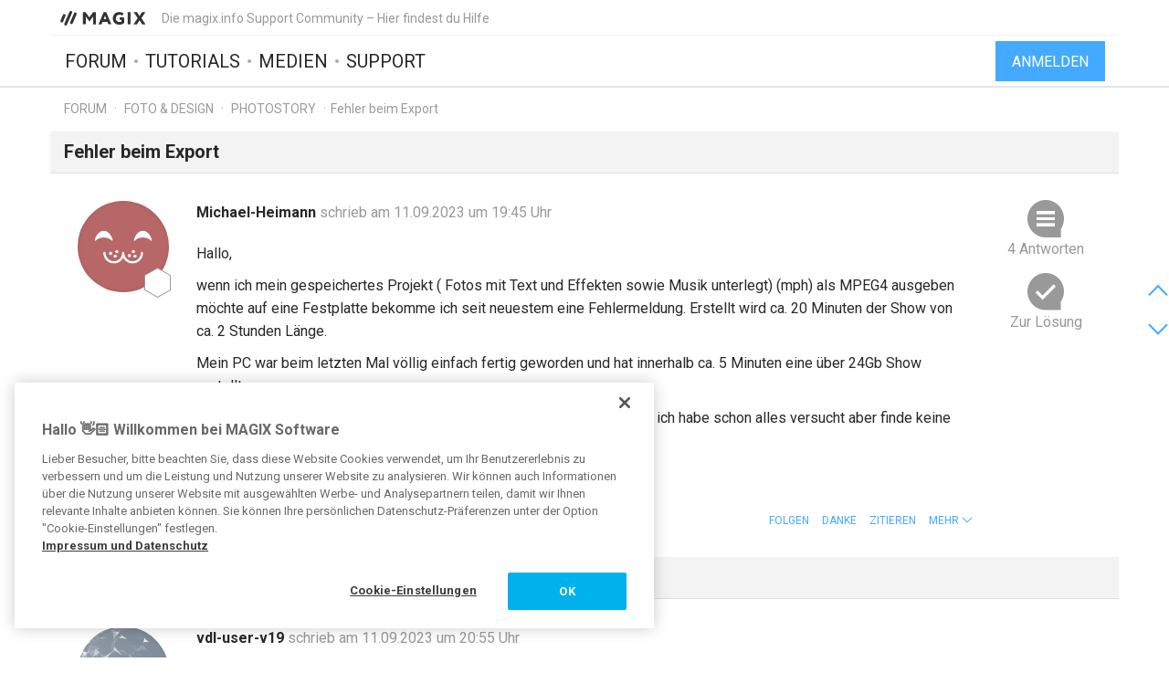

--- FILE ---
content_type: text/html; charset=UTF-8
request_url: https://www.magix.info/de/forum/fehler-beim-export--1329338/
body_size: 8756
content:
<!DOCTYPE html>
<html lang="de-DE">
<head>
    <meta http-equiv="content-type" content="text/html; charset=utf-8"/>
    <meta http-equiv="X-UA-Compatible" content="IE=edge">
    <meta name="viewport" content="width=device-width, initial-scale=1, maximum-scale=1">
    <title>Fehler beim Export</title>

    
<meta name="description"
      content="Hallo,
wenn ich mein gespeichertes Projekt ( Fotos mit Text und Effekten sowie Musik unterlegt) (mph) als MPEG4 ausgeben möchte auf eine Festplatte be..."/>
<meta name="robots"
      content="index, follow"/>

<link rel="canonical" href="https://www.magix.info/de/forum/fehler-beim-export--1329338/"/>


                
<meta property="og:title" content="Fehler beim Export"/>
<meta property="og:description"
      content="Hallo,
wenn ich mein gespeichertes Projekt ( Fotos mit Text und Effekten sowie Musik unterlegt) (mph) als MPEG4 ausgeben möchte auf eine Festplatte be..."/>
<meta property="og:image" content="https://www.magix.info/res/images/magix-facebook.png"/>
<meta property="og:url" content="https://www.magix.info/de/forum/fehler-beim-export--1329338/"/>
<meta property="og:site_name" content="Die magix.info Support Community – Hier findest du Hilfe"/>
<meta property="og:type" content="website"/>
<meta property="og:locale" content="de_DE"/>

<meta name="twitter:card" content="summary_large_image"/>
<meta name="twitter:site" content="@MAGIX_INT"/>
<meta name="twitter:title" content="Fehler beim Export"/>
<meta name="twitter:description"
      content="Hallo,
wenn ich mein gespeichertes Projekt ( Fotos mit Text und Effekten sowie Musik unterlegt) (mph) als MPEG4 ausgeben möchte auf eine Festplatte be..."/>
<meta name="twitter:image" content="https://www.magix.info/res/images/magix-twitter.png"/>

    <script src="/js/min/jquery-2.2.4.min.js"></script>

    <link rel="icon" type="image/svg+xml" href="/magix_favicon.svg?1750927957">
    <link href='https://fonts.googleapis.com/css?family=Roboto:400,400italic,700,700italic' rel='stylesheet'
          type='text/css'>
    <link href="https://fonts.googleapis.com/css?family=Roboto+Mono" rel="stylesheet">

            <link href="/css/min/bootstrap.min.css" rel="stylesheet" type="text/css"/>
                    <link href="/css/min/magix.styles.min.css?1750927957" rel="stylesheet"
                  type="text/css"/>
                    <!-- Google Tag Manager -->
    <script>(function (w, d, s, l, i) {
            w[l] = w[l] || [];
            w[l].push({
                'gtm.start':
                    new Date().getTime(), event: 'gtm.js'
            });
            var f = d.getElementsByTagName(s)[0],
                j = d.createElement(s), dl = l != 'dataLayer' ? '&l=' + l : '';
            j.async = true;
            j.src =
                'https://www.googletagmanager.com/gtm.js?id=' + i + dl;
            f.parentNode.insertBefore(j, f);
        })(window, document, 'script', 'dataLayer', 'GTM-K9LGPZ');</script>
    <!-- End Google Tag Manager -->

        <!-- PIWIK start -->
            <script type="text/javascript"> (function(window, document, dataLayerName, id) { window[dataLayerName]=window[dataLayerName]||[],window[dataLayerName].push({start:(new Date).getTime(),event:"stg.start"});var scripts=document.getElementsByTagName('script')[0],tags=document.createElement('script'); function stgCreateCookie(a,b,c){var d="";if(c){var e=new Date;e.setTime(e.getTime()+24*c*60*60*1e3),d="; expires="+e.toUTCString();f="; SameSite=Strict"}document.cookie=a+"="+b+d+f+"; path=/"} var isStgDebug=(window.location.href.match("stg_debug")||document.cookie.match("stg_debug"))&&!window.location.href.match("stg_disable_debug");stgCreateCookie("stg_debug",isStgDebug?1:"",isStgDebug?14:-1); var qP=[];dataLayerName!=="dataLayer"&&qP.push("data_layer_name="+dataLayerName),isStgDebug&&qP.push("stg_debug");var qPString=qP.length>0?("?"+qP.join("&")):""; tags.async=!0,tags.src="https://magix.containers.piwik.pro/"+id+".js"+qPString,scripts.parentNode.insertBefore(tags,scripts); !function(a,n,i){a[n]=a[n]||{};for(var c=0;c<i.length;c++)!function(i){a[n][i]=a[n][i]||{},a[n][i].api=a[n][i].api||function(){var a=[].slice.call(arguments,0);"string"==typeof a[0]&&window[dataLayerName].push({event:n+"."+i+":"+a[0],parameters:[].slice.call(arguments,1)})}}(i[c])}(window,"ppms",["tm","cm"]); })(window, document, 'dataLayer', '47c7d316-6151-4c73-86a6-8cca9acc0a54'); </script>
        <!-- PIWIK end  -->
        <!-- OneTrust Cookies Consent Notice start -->
    <script src="https://cdn.cookielaw.org/scripttemplates/otSDKStub.js" data-document-language="true"
            type="text/javascript" charset="UTF-8" data-domain-script="b8ec8582-6ccb-4f82-ac38-7c31ba3199a5" async></script>
    <script type="text/javascript"> function OptanonWrapper() {
        } </script>
    <!-- OneTrust Cookies Consent Notice end -->
    </head>
<body data-module="forum"
      data-locale="de" data-uurl=""      data-jsloc="{&quot;wysiwygConfirmCancel&quot;:&quot;Es gibt ungespeicherte \u00c4nderungen.\nM\u00f6chtest du fortfahren?\n&quot;,&quot;MentionUserUrl&quot;:&quot;https:\/\/www.magix.info\/de\/users-suche&quot;,&quot;UploadDialog&quot;:{&quot;ToolbarLabel&quot;:&quot;Dateien einf\u00fcgen&quot;,&quot;DlgTitle&quot;:&quot;Dateien einf\u00fcgen&quot;,&quot;DlgErrorBase&quot;:&quot;Fehler: &quot;,&quot;DlgErrorEmpty&quot;:&quot;Es wurde kein Medium ausgew\u00e4hlt.&quot;,&quot;DlgErrorFormat&quot;:&quot;Das ausgew\u00e4hlte Format wird leider nicht unterst\u00fctzt.&quot;,&quot;DlgChooseFile&quot;:&quot;Datei ausw\u00e4hlen&quot;,&quot;DlgImage&quot;:&quot;Bild-Dateien&quot;,&quot;DlgImageFormats&quot;:&quot;*.jpeg, *.jpg, *.png, *.bmp&quot;,&quot;DlgAudio&quot;:&quot;Audio-Dateien&quot;,&quot;DlgAudioFormats&quot;:&quot;*.mp3&quot;,&quot;DlgVideo&quot;:&quot;Video-Dateien&quot;,&quot;DlgVideoFormats&quot;:&quot;*.mp4, *.mov, *.wmv, *.avi, *.mpg, *.flv, *.mts&quot;,&quot;DlgBtnUpload&quot;:&quot;Best\u00e4tigen&quot;,&quot;DlgBtnUploadTitle&quot;:&quot;Hochladen&quot;}}">

    <!-- Google Tag Manager (noscript) -->
    <noscript>
        <iframe src="https://www.googletagmanager.com/ns.html?id=GTM-K9LGPZ"
                height="0" width="0" style="display:none;visibility:hidden"></iframe>
    </noscript>
    <!-- End Google Tag Manager (noscript) -->



        <div class="loader">
        <div class="preloader loading">
            <span class="slice"></span>
            <span class="slice"></span>
            <span class="slice"></span>
            <span class="slice"></span>
            <span class="slice"></span>
            <span class="slice"></span>
        </div>
    </div>


    <div class="modal fade" id="media_overlay">
    <header>
        <span class="icon"></span>
        <span class="name"></span>
        <a href class="icon-cross"></a>
    </header>
    <figure>
        <div class="slide-arrow hidden">
            <a href class="icon-arrow-left"></a>
            <a href class="icon-arrow-right"></a>
        </div>
    </figure>
    <footer></footer>
</div>

    <div class="mxi-main-container">
                <div id="siteHeader">
    <div class="container">
        <div class="info">
            <div class="logo">
                <a href="/de/" class="mxi-flex1" title="MAGIX Community">
                    <img itemscope itemtype="http://schema.org/Brand" itemprop="logo"
                         src="/res/images/magix-info-logo.svg"
                         alt="MAGIX.info">
                </a>
            </div>
            <div class="hidden-xs hidden-sm">Die magix.info Support Community – Hier findest du Hilfe</div>


                            <a href="#" class="navbar-toggle collapsed icon-menu mxi-icon-fix hidden-lg"
                   data-toggle="collapse" data-target="#main_nav" aria-expanded="false" aria-controls="navbar"></a>
                    </div>

        <div class="main">

                            <nav class="navbar mxi-flex1">
                    <div class="navbar-collapse collapse" id="main_nav">
                        <ul class="nav navbar-nav">

                                                            <li>
                                                                        <a class="mxi-bigLink mxi-uppercase"
                                       href="/de/allgemeines-forum/">Forum</a>
                                </li>
                            

                                                            <li>
                                    <a class="mxi-bigLink mxi-uppercase"
                                       href="/de/tutorials/">Tutorials</a>
                                </li>
                            
                                                            <li>
                                    <a class="mxi-bigLink mxi-uppercase"
                                       href="/de/medien/">Medien</a>
                                </li>
                                                                                        <li>
                                    <a class="mxi-bigLink mxi-uppercase"
                                       href="/de/support/">
                                        Support
                                                                            </a>
                                </li>
                            
                                                            <li class="visible-xs-block visible-sm-block">
                                    <a href="/de/anmelden-registrieren/"
                                       class="mxi-bigLink">Anmelden / Registrieren</a>
                                </li>
                                                        <li class="visible-xs-block visible-sm-block">
                                <a href="/de/suche/" class="mxi-bigLink colorFifth">Suche
                                    ...</a>
                            </li>
                            <li class="hidden">
                                <a href="" class="mxi-bigLink colorFifth">Hilfe</a>
                            </li>
                        </ul>
                    </div>
                </nav>

                                    <div class="hidden-xs hidden-sm box-right">
                                                    <a href="/de/anmelden-registrieren/">
                                <button class="siteHeader-signInButton mxi-cta-primary-button">Anmelden</button>
                            </a>
                                            </div>
                                    </div>
    </div>
</div>

        <main id="forum-template" class="siteBody">
                <div class="">
        <nav class="breadcrumb container">
    <ul>
                
                        
            <li >
                    <a href="/de/forum/">Forum</a>
                            </li>
        
                        
            <li >
                    <a href="/de/foto-design-forum/">Foto &amp; Design</a>
                            </li>
        
                        
            <li >
                    <a href="/de/foto-design-forum/photostory/">Photostory</a>
                            </li>
        
                        
            <li class="active">Fehler beim Export            </li>
            </ul>
</nav>
    </div>

            <article class="forum mxi-post-container" data-id="1329338">
        <header class="container">
            <h1>
                                        <span class="title-content">Fehler beim Export</span>
                
    <span class="post-status-icons pull-right ">
        <span class="unpin-post icon-pin"></span>
        <span class="open-post icon-lock"></span>
        <span class="show-post icon-hide"></span>
    </span>
            </h1>
        </header>

                

<section
        class="mxi-post container">
    <div class="mxi-flex mxi-flex1">
                <aside class="mxi-post-avatar">
                            

    <a href="/de/users/profil/Michael-Heimann/"
       style="background-image:url(/res/images/avatars/9.png)"
       title="Michael-Heimann"
       class="avatar"        data-user-id="446006"
        data-user-nickname="Michael-Heimann"
    data-user-avatar="/res/images/avatars/9.png">
            
                                        <div class="icon-level-0"></div>
    
    </a>
                    </aside>

                <div class="mxi-flex1 mxi-flex-col">
                            <div>
                    <a href="/de/users/profil/Michael-Heimann/" class="owner-nickname">
            Michael-Heimann
        </a>
                    <span class="created-info">
                    schrieb am 11.09.2023 um 19:45 Uhr
                </span>
                </div>
                <div class="mxi-post-content mxi-flex1">
                                        
                                        <div class="mxi-post-message">
                            <p>Hallo,</p>
<p>wenn ich mein gespeichertes Projekt ( Fotos mit Text und Effekten sowie Musik unterlegt) (mph) als MPEG4 ausgeben möchte auf eine Festplatte bekomme ich seit neuestem eine Fehlermeldung. Erstellt wird ca. 20 Minuten der Show von ca. 2 Stunden Länge.</p>
<p>Mein PC war beim letzten Mal völlig einfach fertig geworden und hat innerhalb ca. 5 Minuten eine über 24Gb Show erstellt...</p>
<p>Intel 7 und RTX 3060 mit 1Tb Speicher sollten doch locker ausreichen..... ich habe schon alles versucht aber finde keine Lösung für das Problem....</p>
<p>Kann jemand helfen?</p>
                        </div>
                    
                    
                            </div>
            
                                        <footer>
                                        <div class="mxi-post-modified">
                                            </div>

                    <div class="mxi-flex">
                        <div class="mxi-flex1">
                                                                                </div>
                        <div>
                                                                                                                                                                                            <a href="/de/anmelden-registrieren/?login_required=true" class="mxi-follow" role="button"
                                       data-id="1329338">
                                        Folgen
                                    </a>
                                

                                                                                                                                                                                                                                    <a href="/de/anmelden-registrieren/?login_required=true"
                                           class="mxi-thanks-post"
                                           data-id="1329338">
                                            <span>Danke</span>
                                            <span></span>
                                        </a>
                                                                    
                
                                                                                                                                                                <a class="mxi-quote-post"
                                       href="/de/anmelden-registrieren/?login_required=true" role="button" data-id="1329338">
                                        Zitieren
                                    </a>
                                

                                <div class="dropdown">
                    <a href="" class="dropdown-toggle" type="button" data-toggle="dropdown" aria-haspopup="true"
                       aria-expanded="true" role="button">
                        <span>Mehr</span>
                        <span class="icon-arrow-down"></span>
                    </a>

                            
    





    <select class="hidden-md hidden-lg">
                    <option
                    class="hidden"
                    value="">
                
            </option>
                    <option
                    class=""
                    value="directlink">
                Direktlink
            </option>
                    <option
                    class=""
                    value="report">
                Melden
            </option>
                    <option
                    class=""
                    value="toSolution">
                Zur Lösung
            </option>
                    <option
                    class="mxi-hidden"
                    value="quotePost">
                Zitieren
            </option>
                    </select>


                    <ul class="mxi-dropdown dropdown-menu dropdown-menu-right hidden-xs">
                        <li>
                            <a href="/de/forum/fehler-beim-export--1329338/" class="directLink">
                                <span class="icon-link pull-right"></span>
                                <span>Direktlink</span>
                            </a>
                        </li>
                        <li>
                                                            <a href="/de/anmelden-registrieren/?login_required=true" class="report">
                                    <span class="icon-report pull-right"></span>
                                    <span>Melden</span>
                                </a>
                                                    </li>
                    </ul>
                </div>
                                    </div>
                    </div>

                    
                                    </footer>
                    </div>
    </div>

        <aside class="mxi-post-sidebar">
                                                        <a href="#ca1889378" class="mxi-sidebar-item icon-comment go-to-last-comment"
               data-commentid="1889378" title="Gehe zum letzten Kommentar">
                4 Antworten
            </a>
        

    <a id="mxi-post-toSolution"
       class="mxi-sidebar-item icon-right-comment"
       href="#ca1889356">
        Zur Lösung
    </a>

                        
    






        

                </aside>
</section>

        <div class="mxi-no-comments container hidden">
            <a href="/de/forum/fehler-beim-export--1329338/?page=1"
               title="Zurück zum Post">
                Zurück zum Post
            </a>
        </div>
    </article>

    <article id="mxi-comments-panel" class="container mxi-post-container" data-id="1329338"
         data-uri="/de/forum/kommentare/1329338/">
    <header>
        <h1>Kommentare</h1>
    </header>

            

    

<section id="ca1889245"
        class="mxi-post comment first">
    <div class="mxi-flex mxi-flex1">
                <aside class="mxi-post-avatar">
                            

    <a href="/de/users/profil/vdl-user-v19/"
       style="background-image:url(https://www.magix.info/download/file/mediacenter/e3lano4ubidt/NNNi4N4iR3X4XR40nXRiR3nN0DWW3iLn/dyn/?width=200&amp;height=200)"
       title="vdl-user-v19"
       class="avatar"        data-user-id="176801"
        data-user-nickname="vdl-user-v19"
    data-user-avatar="https://www.magix.info/download/file/mediacenter/e3lano4ubidt/NNNi4N4iR3X4XR40nXRiR3nN0DWW3iLn/dyn/?width=200&amp;height=200">
            
                                        <div class="icon-level-6"></div>
    
    </a>
                    </aside>

                <div class="mxi-flex1 mxi-flex-col">
                            <div>
                    <a href="/de/users/profil/vdl-user-v19/" class="owner-nickname">
            vdl-user-v19
        </a>
                    <span class="created-info">
                    schrieb am 11.09.2023 um 20:55 Uhr
                </span>
                </div>
                <div class="mxi-post-content mxi-flex1">
                                            <div class="mxi-post-message">
                            <p><a class="mxi-mentioned-user" href="/de/users/profil/Michael-Heimann/" data-id="446006" rel="noreferrer">@Michael-Heimann</a>,</p>
<p>wie lautet denn die Fehlermeldung? Und Du bist auch bei Exportieren über Menü Datei &gt; Exportieren &gt; Video als MPEG-4 gegangen? Ach, und welche Version von Photostory hast Du denn im Einsatz?</p>
                        </div>
                                    </div>
            
                                        <footer>
                                        <div class="mxi-post-modified">
                                            </div>

                    <div class="mxi-flex">
                        <div class="mxi-flex1">
                                                                                </div>
                        <div>
                                                                                                                                                                                                                                        <a href="/de/anmelden-registrieren/?login_required=true"
                                           class="mxi-thanks-comment"
                                           data-id="1889245">
                                            <span>Danke</span>
                                            <span></span>
                                        </a>
                                                                    

                                                                                                                                                            <a class="mxi-quote-post"
                                       href="/de/anmelden-registrieren/?login_required=true" role="button" data-id="1889245">
                                        Zitieren
                                    </a>
                                

                        <div class="dropdown">
                <a href="" class="dropdown-toggle" type="button" data-toggle="dropdown" aria-haspopup="true"
                   aria-expanded="true" role="button">
                    <span>Mehr</span>
                    <span class="icon-arrow-down"></span>
                </a>
                <select class="hidden-md hidden-lg" data-cid="1889245">
                    <option class="hidden" value="0"></option>
                    <option class="not-in-hidden-comment" value="directLink">
                        Direktlink
                    </option>

                    <option class="not-in-hidden-comment report-comment" value="report">
                        Melden
                    </option>

                                                                                                
                                                            </select>
                <ul class="mxi-dropdown dropdown-menu dropdown-menu-right">
                    <li>
                        <a class="directLink" href="#ca1889245">
                            <span class="icon-link pull-right"></span>Direktlink
                        </a>
                    </li>
                    <li>
                                                    <a href="/de/anmelden-registrieren/?login_required=true" class="report">
                                <span class="icon-report pull-right"></span>
                                <span>Melden</span>
                            </a>
                                            </li>
                </ul>
            </div>
                                </div>
                    </div>

                    
                                    </footer>
                    </div>
    </div>

        <aside class="mxi-post-sidebar">
                                                
                        </aside>
</section>
            

    

<section id="ca1889343"
        class="mxi-post comment">
    <div class="mxi-flex mxi-flex1">
                <aside class="mxi-post-avatar">
                            

    <a href="/de/users/profil/Michael-Heimann/"
       style="background-image:url(/res/images/avatars/9.png)"
       title="Michael-Heimann"
       class="avatar"        data-user-id="446006"
        data-user-nickname="Michael-Heimann"
    data-user-avatar="/res/images/avatars/9.png">
            
                                        <div class="icon-level-0"></div>
    
    </a>
                    </aside>

                <div class="mxi-flex1 mxi-flex-col">
                            <div>
                    <a href="/de/users/profil/Michael-Heimann/" class="owner-nickname">
            Michael-Heimann
        </a>
                    <span class="created-info">
                    schrieb am 12.09.2023 um 09:46 Uhr
                </span>
                </div>
                <div class="mxi-post-content mxi-flex1">
                                            <div class="mxi-post-message">
                            <p>Hallo und Danke schon mal für die Antwort.</p>
<p>Die Fehlermeldung bei der Ausgabe lautet einfach nur: Es ist ein Fehler bei der Ausgabe entstanden, ohne eine Nummer. Version ist Photostory 2023. Ja ich bin alle Wege gegangen, die das Programm vorgibt. Rechts oben über den Button Ausgabe mit den entsprechenden Vorgaben als MPEG4 und in Full HD. Habe es auch über die Menüfunktion versucht... immer das gleiche Ergebnis. Habe auch schon alles auf Standardwerte zurückgesetzt.... ohne Erfolg!</p>
                        </div>
                                    </div>
            
                                        <footer>
                                        <div class="mxi-post-modified">
                                            </div>

                    <div class="mxi-flex">
                        <div class="mxi-flex1">
                                                                                </div>
                        <div>
                                                                                                                                                                                                                                        <a href="/de/anmelden-registrieren/?login_required=true"
                                           class="mxi-thanks-comment"
                                           data-id="1889343">
                                            <span>Danke</span>
                                            <span></span>
                                        </a>
                                                                    

                                                                                                                                                            <a class="mxi-quote-post"
                                       href="/de/anmelden-registrieren/?login_required=true" role="button" data-id="1889343">
                                        Zitieren
                                    </a>
                                

                        <div class="dropdown">
                <a href="" class="dropdown-toggle" type="button" data-toggle="dropdown" aria-haspopup="true"
                   aria-expanded="true" role="button">
                    <span>Mehr</span>
                    <span class="icon-arrow-down"></span>
                </a>
                <select class="hidden-md hidden-lg" data-cid="1889343">
                    <option class="hidden" value="0"></option>
                    <option class="not-in-hidden-comment" value="directLink">
                        Direktlink
                    </option>

                    <option class="not-in-hidden-comment report-comment" value="report">
                        Melden
                    </option>

                                                                                                
                                                            </select>
                <ul class="mxi-dropdown dropdown-menu dropdown-menu-right">
                    <li>
                        <a class="directLink" href="#ca1889343">
                            <span class="icon-link pull-right"></span>Direktlink
                        </a>
                    </li>
                    <li>
                                                    <a href="/de/anmelden-registrieren/?login_required=true" class="report">
                                <span class="icon-report pull-right"></span>
                                <span>Melden</span>
                            </a>
                                            </li>
                </ul>
            </div>
                                </div>
                    </div>

                    
                                    </footer>
                    </div>
    </div>

        <aside class="mxi-post-sidebar">
                                                
                        </aside>
</section>
            

    

<section id="ca1889356"
        class="mxi-post comment solution">
    <div class="mxi-flex mxi-flex1">
                <aside class="mxi-post-avatar">
                            

    <a href="/de/users/profil/korntunnel/"
       style="background-image:url(https://www.magix.info/download/file/mediacenter/e3lano4ubidt/043INiGGlNWNXiRLioW0nX3RDnl4M4DI/dyn/?width=200&amp;height=200)"
       title="korntunnel"
       class="avatar"        data-user-id="149174"
        data-user-nickname="korntunnel"
    data-user-avatar="https://www.magix.info/download/file/mediacenter/e3lano4ubidt/043INiGGlNWNXiRLioW0nX3RDnl4M4DI/dyn/?width=200&amp;height=200">
            
                                        <div class="icon-level-m"></div>
    
    </a>
                    </aside>

                <div class="mxi-flex1 mxi-flex-col">
                            <div>
                    <a href="/de/users/profil/korntunnel/" class="owner-nickname">
            korntunnel
        </a>
                    <span class="created-info">
                    schrieb am 12.09.2023 um 10:56 Uhr
                </span>
                </div>
                <div class="mxi-post-content mxi-flex1">
                                            <div class="mxi-post-message">
                            <p>Hallo <a class="mxi-mentioned-user" href="/de/users/profil/Michael-Heimann/" data-id="446006" rel="noreferrer">@Michael-Heimann</a></p>
<p>prüfe bitte zunächst, ob die Treiber für Deine Grafikkarten aktuell sind:</p>
<p><a href="https://www.magix.info/de/support/artikel/wie-halte-ich-meine-video-treiber-immer-auf-dem-letzten-stand--1626/" rel="noreferrer">https://www.magix.info/de/support/artikel/wie-halte-ich-meine-video-treiber-immer-auf-dem-letzten-stand--1626/</a></p>
<p>Wenn das erledigt ist, solltest Du auf jeden Fall mal Windows neu starten, also nicht nur herunterfahren und einschalten.</p>
<p>Dann: erfolgt der Absturz immer an der gleichen Stelle? Dann prüfe bitte im Export-Fragment, was da am Ende ist. Du könntest einfach dieses Fragment in die Timeline ziehen und siehst sofort, was da los ist, vielleicht ein Effekt, ein bestimmter Clip, ö. ä.. Versuche dann dort eine Veränderung.</p>
<p>Viele Grüße</p>
<p>Korntunnel</p>
                        </div>
                                    </div>
            
                                        <footer>
                                        <div class="mxi-post-modified">
                                            </div>

                    <div class="mxi-flex">
                        <div class="mxi-flex1">
                                                                                        <a href="#mxi-signature-1889356" class="collapsed mxi-signature"
                                   data-toggle="collapse">
                                    Signatur
                                </a>
                                                    </div>
                        <div>
                                                                                                                                                                                                                                        <a href="/de/anmelden-registrieren/?login_required=true"
                                           class="mxi-thanks-comment"
                                           data-id="1889356">
                                            <span>Danke</span>
                                            <span></span>
                                        </a>
                                                                    

                                                                                                                                                            <a class="mxi-quote-post mxi-hidden-tn"
                                       href="/de/anmelden-registrieren/?login_required=true" role="button" data-id="1889356">
                                        Zitieren
                                    </a>
                                

                        <div class="dropdown">
                <a href="" class="dropdown-toggle" type="button" data-toggle="dropdown" aria-haspopup="true"
                   aria-expanded="true" role="button">
                    <span>Mehr</span>
                    <span class="icon-arrow-down"></span>
                </a>
                <select class="hidden-md hidden-lg" data-cid="1889356">
                    <option class="hidden" value="0"></option>
                    <option class="not-in-hidden-comment" value="directLink">
                        Direktlink
                    </option>

                    <option class="not-in-hidden-comment report-comment" value="report">
                        Melden
                    </option>

                                                                                                
                                                            </select>
                <ul class="mxi-dropdown dropdown-menu dropdown-menu-right">
                    <li>
                        <a class="directLink" href="#ca1889356">
                            <span class="icon-link pull-right"></span>Direktlink
                        </a>
                    </li>
                    <li>
                                                    <a href="/de/anmelden-registrieren/?login_required=true" class="report">
                                <span class="icon-report pull-right"></span>
                                <span>Melden</span>
                            </a>
                                            </li>
                </ul>
            </div>
                                </div>
                    </div>

                                            <div id="mxi-signature-1889356" class="mxi-signature collapse">
                            <p>VPX5 - 17, VdL 17 bis VdL 2026 Premium-/Plus-Versionen, Audio &amp; Music Lab</p>
<p>Im Einsatz: <strong>VPX 17</strong> und <strong>VdL Premium 20<u>26</u></strong><strong>, Photostory 2026</strong> und <strong>VEGAS Pro 23.0</strong></p>
<p><strong>Betriebssystem</strong> <strong>Laptop</strong>: Windows 11 Prof. 64 bit, Vers.24H2, <strong>PC:</strong> Vers. 25H2</p>
<p><strong>PC</strong>: 32 GB Arbeitsspeicher; Intel(R) Core(TM) i7-8700K CPU @ 3.70GHz, 3696 MHz, 6 Kern(e), 12 logische(r) Prozessor(en); MSI-Motherboard Typ Z370 A Pro, <strong>Grafikkarte </strong>Intel UHD Graphics 630 und neu: NVidia RTX 3060.<br>Festplatte C = 512 GB SSD, Festplatte D = 4 TB HDD, Windows 11</p>
<p><strong>Laptop</strong>: 64 GB Arbeitsspeicher; Intel(R) Core(TM) i9-13900H; CPU 2.60GHz, 14 Kern(e), 20 logische(r) Prozessor(en); Motherboard PE60RNE-S_RND-S_RNC-S Schenker, <strong>Grafikkarte 1 </strong>Intel Xe Graphics; <strong>Grafikkarte 2</strong> NVIDIA GeForce RTX 4060, Windows 11<br>Festplatte C = 1 TB SSD, Festplatte D = 4 TB SSD</p>
<p>Camcorder Panasonic X909 und Sony FDR AX-53</p>
<p>Nikon D 500 Panasonic TZ-101, DJI Pocket, GoPro Hero 4, Samsung S8</p>
                        </div>
                    
                                    </footer>
                    </div>
    </div>

        <aside class="mxi-post-sidebar">
                                                        <div class="mxi-sidebar-item mark-as-solved icon-right-comment mxi-color-green">
                        Die Lösung
                    </div>
                            
                        </aside>
</section>
            

    

<section id="ca1889378"
        class="mxi-post comment last">
    <div class="mxi-flex mxi-flex1">
                <aside class="mxi-post-avatar">
                            

    <a href="/de/users/profil/Michael-Heimann/"
       style="background-image:url(/res/images/avatars/9.png)"
       title="Michael-Heimann"
       class="avatar"        data-user-id="446006"
        data-user-nickname="Michael-Heimann"
    data-user-avatar="/res/images/avatars/9.png">
            
                                        <div class="icon-level-0"></div>
    
    </a>
                    </aside>

                <div class="mxi-flex1 mxi-flex-col">
                            <div>
                    <a href="/de/users/profil/Michael-Heimann/" class="owner-nickname">
            Michael-Heimann
        </a>
                    <span class="created-info">
                    schrieb am 12.09.2023 um 13:13 Uhr
                </span>
                </div>
                <div class="mxi-post-content mxi-flex1">
                                            <div class="mxi-post-message">
                            <p>Hallo,</p>
<p>vielen lieben Dank für die tatkräftige Unterstützung!</p>
<p>Ich habe alles neu gemacht, Treiber neu und einen eingebauten Videoclip entfernt..... jetzt geht es wieder einwandfrei ! <span>😊</span></p>
                        </div>
                                    </div>
            
                                        <footer>
                                        <div class="mxi-post-modified">
                                            </div>

                    <div class="mxi-flex">
                        <div class="mxi-flex1">
                                                                                </div>
                        <div>
                                                                                                                                                                                                                                        <a href="/de/anmelden-registrieren/?login_required=true"
                                           class="mxi-thanks-comment"
                                           data-id="1889378">
                                            <span>Danke</span>
                                            <span></span>
                                        </a>
                                                                    

                                                                                                                                                            <a class="mxi-quote-post"
                                       href="/de/anmelden-registrieren/?login_required=true" role="button" data-id="1889378">
                                        Zitieren
                                    </a>
                                

                        <div class="dropdown">
                <a href="" class="dropdown-toggle" type="button" data-toggle="dropdown" aria-haspopup="true"
                   aria-expanded="true" role="button">
                    <span>Mehr</span>
                    <span class="icon-arrow-down"></span>
                </a>
                <select class="hidden-md hidden-lg" data-cid="1889378">
                    <option class="hidden" value="0"></option>
                    <option class="not-in-hidden-comment" value="directLink">
                        Direktlink
                    </option>

                    <option class="not-in-hidden-comment report-comment" value="report">
                        Melden
                    </option>

                                                                                                
                                                            </select>
                <ul class="mxi-dropdown dropdown-menu dropdown-menu-right">
                    <li>
                        <a class="directLink" href="#ca1889378">
                            <span class="icon-link pull-right"></span>Direktlink
                        </a>
                    </li>
                    <li>
                                                    <a href="/de/anmelden-registrieren/?login_required=true" class="report">
                                <span class="icon-report pull-right"></span>
                                <span>Melden</span>
                            </a>
                                            </li>
                </ul>
            </div>
                                </div>
                    </div>

                    
                                    </footer>
                    </div>
    </div>

        <aside class="mxi-post-sidebar">
                                                
                        </aside>
</section>
    
    

<section
        class="mxi-post no-bottom-padding">
    <div class="mxi-flex mxi-flex1">
                <aside class="mxi-post-avatar">
                    </aside>

                <div class="mxi-flex1 mxi-flex-col">
                        <div id="mxi-comment-body">
                                        <div id="mxi-addComment-panel">
        <a class="input-group input-append" href="/de/anmelden-registrieren/?login_required=true">
            <input class="form-control" type="text" disabled
                   placeholder="Bitte melde dich an, um einen Beitrag zu schreiben.">
            <span class="input-group-btn">
				<button type="button" class="btn btn-inverse icon icon-forward mxi-icon-fix"></button>
			</span>
        </a>
    </div>
                            </div>
        
                                </div>
    </div>

        <aside class="mxi-post-sidebar">
            </aside>
</section>

    
    
    

    



<nav id="mxi-paging-circle"><button type="button" class="icon-arrow-up mxi-icon-fix"></button><div><button type="button" class="currPage">1</button></div><button type="button" class="icon-arrow-down mxi-icon-fix"></button></nav></article>


            <nav class="breadcrumb container">
    <ul>
                
                        
            <li >
                    <a href="/de/forum/">Forum</a>
                            </li>
        
                        
            <li >
                    <a href="/de/foto-design-forum/">Foto &amp; Design</a>
                            </li>
        
                        
            <li >
                    <a href="/de/foto-design-forum/photostory/">Photostory</a>
                            </li>
        
                        
            <li class="active">Fehler beim Export            </li>
            </ul>
</nav>
    
            
    






                                                                                                        <div class="modal fade mxi-dialog" id="mgxReportDlg" tabindex="-1" role="dialog" aria-labelledby="myModalLabel">
    <div class="modal-dialog" role="document">
        <div class="modal-content">

                            <div class="modal-header header-mod">
                    <h4 class="modal-title">Als bedenklich melden</h4>
                </div>
            
            <div class="modal-body">
                    <form name="reportForm" method="post" class="form-inline">
    <p>
        Bist Du wirklich sicher, <span>diesen</span> <span class="comment">Kommentar</span><span class="post">Beitrag</span><span class="user">User</span> als bedenklich zu melden?<br>Missbrauch kann zur Sperrung deines Zugangs führen! <br>
    </p>
    <textarea id="reportForm_message" name="reportForm[message]" required="required" placeholder="Bitte gib einen Grund an." class="form-control"></textarea>
    <button type="submit" id="reportForm_submit" name="reportForm[submit]" class="hidden">Submit</button>
    <input type="hidden" id="reportForm_type" name="reportForm[type]" value="type" /><input type="hidden" id="reportForm_id" name="reportForm[id]" value="id" /><input type="hidden" id="reportForm__token" name="reportForm[_token]" value="o81Fo9gSHxyEjZlRY0NbNDNisyTgKlcaafdqpINilCM" /></form>
            </div>

            <div class="modal-footer mgx-dialog-footer mxi-cta-button-bar">
                                    <button type="button" class="mxi-cta-secondary-button" data-type="cancel"
                            data-dismiss="modal">Abbrechen</button>
                
                    <button type="button" id="submit_reportForm" class="mxi-cta-primary-button mxi-report" data-type="submit">
        Absenden
    </button>
            </div>
        </div>
    </div>
</div>

                                                                                                                                                                                                                                                                                                                                                                                                                                        <div class="modal fade mxi-dialog" id="mgxSimpleDlg" tabindex="-1" role="dialog" aria-labelledby="myModalLabel">
    <div class="modal-dialog" role="document">
        <div class="modal-content">

                            <div class="modal-header header-mod">
                    <h4 class="modal-title">Dialog</h4>
                </div>
            
            <div class="modal-body">
                            </div>

            <div class="modal-footer mgx-dialog-footer mxi-cta-button-bar">
                                    <button type="button" class="mxi-cta-secondary-button" data-type="cancel"
                            data-dismiss="modal">Abbrechen</button>
                
                                    <button id="dialog-btn-submit" type="button" class="mxi-cta-primary-button"
                            data-type="submit" data-dismiss="modal">
                        Ok
                    </button>
                            </div>
        </div>
    </div>
</div>
            </main>

        <aside class="social-media container" id="social-media">
    <span>Folge uns auf</span>

    <a href="https://twitter.com/magix_DE" class="twitter" target="_blank"></a>
    <a href="http://magazine.magix.com/" class="magix-magazine" target="_blank"></a>
    <a href="https://www.facebook.com/MAGIX/" class="facebook" target="_blank"></a>
    <a href="https://www.instagram.com/magix/" class="instagram" target="_blank"></a>
    <a href="https://www.youtube.com/user/wwwmagixcom" class="youtube" target="_blank"></a>
    <a href="https://soundcloud.com/magixofficial" class="soundcloud" target="_blank"></a>
</aside>
        
<footer class="footer">
    <div class="container mxi-footer-inner">

        <div>
            <nav class="navbar navbar-static-top mxi-footer-nav">

                                    <ul class="nav navbar-nav">
                        <li><a href="/de/communityregeln/">Communityregeln</a></li>
                        <li><a href="https://www.magix.com/de/impressum/"
                               target="_blank">Impressum</a></li>
                        <li><a href="https://rdir.magix.net/?page=3GH97Z25Q2EM"
                               target="_blank">Datenschutzbestimmungen</a></li>
                        <li><a href="/de/agb/">AGB</a></li>
                    </ul>

                    <a href="/select-your-country/" id="language">
                        <img src="/res/images/flags/flag-de.svg"/>
                        <span>Deutschland</span>
                    </a>
                            </nav>
        </div>
        <div>
            <nav class="navbar mxi-footer-nav">
                <ul class="nav navbar-nav">
                    <li>
                        <a
                                href="https://www.magix.com/de/unternehmen/magix-portale/"
                                target="_blank"
                                id="more">Weitere Angebote</a>
                    </li>
                    <li>
                        <a href="https://www.vegascreativesoftware.info/de/" target="_blank">VEGAS Forum</a>
                    </li>
                    <li>
                        <a href="https://www.magix.com/de/magazin/" target="_blank">MAGIX Magazin</a>
                    </li>
                </ul>
                <span id="copyright">
	            	(C) 2007 - 2026 MAGIX Software GmbH
	            </span>
            </nav>
        </div>
    </div>
</footer>

                <div id="flash-messages" class="">
</div>
    </div>

    


    <script src="/js/min/bootstrap.min.js"></script>
    <script src="/js/min/moment-with-locales.min.js"></script>
    <script src="/js/min/moment-timezone.min.js"></script>
    <script src="/js/ckeditor/ckeditor.js?ts=1750927957" id="ckscript"></script>
    <script src="/js/ckeditor/adapters/jquery.js"></script>
    <script src="/js/ckeditor/lang/de.js"></script>
        <script src="/js/min/magix.scripts.min.js?1750927957"></script>
    </body>
</html>
